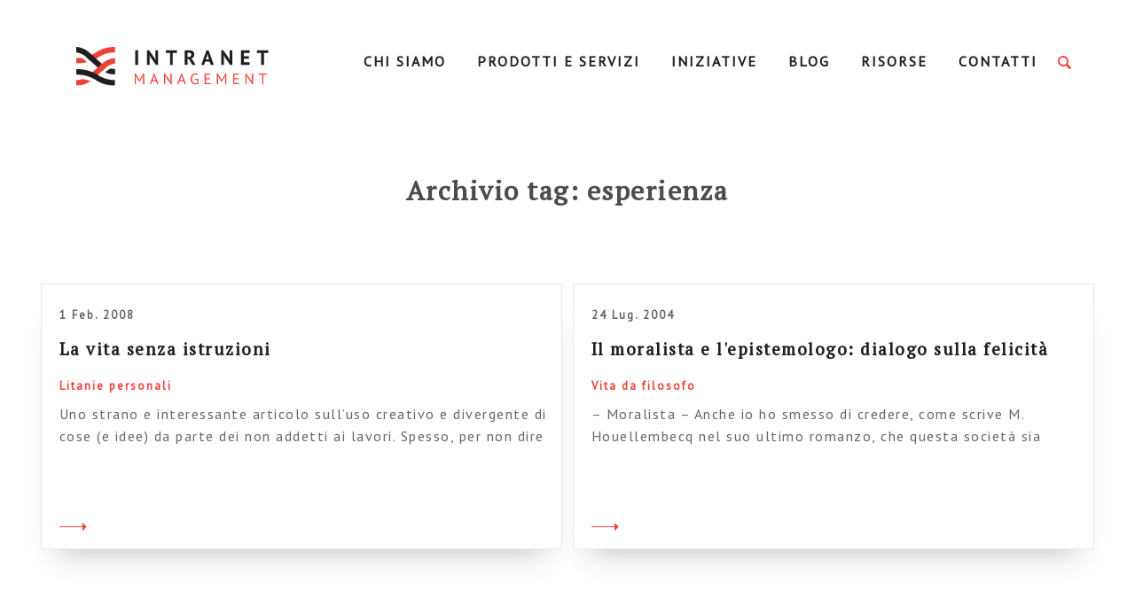

--- FILE ---
content_type: text/html; charset=UTF-8
request_url: https://www.intranetmanagement.it/tag/esperienza/
body_size: 9408
content:
<!doctype html>
<!--[if lt IE 9]> <html class="no-js lt-ie10 lt-ie9" xmlns:fb="http://ogp.me/ns/fb#"> <![endif]-->
<!--[if IE 9]> <html class="no-js lt-ie10" xmlns:fb="http://ogp.me/ns/fb#"> <![endif]-->
<!--[if gt IE 9]><html class="no-js" xmlns:fb="http://ogp.me/ns/fb#"><![endif]-->
<html class="no-js" lang="it-IT">
  <head>
    <meta charset="utf-8">
    <meta http-equiv="x-ua-compatible" content="ie=edge">

    <!-- Set the viewport width to device width for mobile -->
    <meta name="viewport" content="width=device-width,initial-scale=1,maximum-scale=1">
    <meta name="apple-mobile-web-app-capable" content="yes">
    <meta name="apple-mobile-web-app-status-bar-style" content="black">

    <title>esperienza Archives - IntranetManagement IntranetManagement</title>
    <link rel="profile" href="http://gmpg.org/xfn/11">
    <link rel="pingback" href="https://www.intranetmanagement.it/xmlrpc.php">
    <link rel="shortcut icon" type="image/png" href="https://www.intranetmanagement.it/wp-content/themes/glitch/assets/images/favicon.png" />
    
    <meta name="google-site-verification" content="ez1uIQXbXn1S70KF1PZn6R8wW1KZ_vLvoHd3Lj6bD6Q" />
    
    <!-- <link href="https://fonts.googleapis.com/css?family=PT+Sans:400,400i,700,700i|PT+Serif:400,400i,700,700i" rel="stylesheet"> -->

    <meta name='robots' content='index, follow, max-image-preview:large, max-snippet:-1, max-video-preview:-1' />

	<!-- This site is optimized with the Yoast SEO plugin v19.4 - https://yoast.com/wordpress/plugins/seo/ -->
	<link rel="canonical" href="http://www.intranetmanagement.it/tag/esperienza/" />
	<meta property="og:locale" content="it_IT" />
	<meta property="og:type" content="article" />
	<meta property="og:title" content="esperienza Archives - IntranetManagement" />
	<meta property="og:url" content="http://www.intranetmanagement.it/tag/esperienza/" />
	<meta property="og:site_name" content="IntranetManagement" />
	<meta name="twitter:card" content="summary_large_image" />
	<script type="application/ld+json" class="yoast-schema-graph">{"@context":"https://schema.org","@graph":[{"@type":"WebSite","@id":"https://www.intranetmanagement.it/#website","url":"https://www.intranetmanagement.it/","name":"IntranetManagement","description":"Una intranet a misura d’uomo, una community a misura d’azienda","potentialAction":[{"@type":"SearchAction","target":{"@type":"EntryPoint","urlTemplate":"https://www.intranetmanagement.it/?s={search_term_string}"},"query-input":"required name=search_term_string"}],"inLanguage":"it-IT"},{"@type":"CollectionPage","@id":"http://www.intranetmanagement.it/tag/esperienza/","url":"http://www.intranetmanagement.it/tag/esperienza/","name":"esperienza Archives - IntranetManagement","isPartOf":{"@id":"https://www.intranetmanagement.it/#website"},"breadcrumb":{"@id":"http://www.intranetmanagement.it/tag/esperienza/#breadcrumb"},"inLanguage":"it-IT"},{"@type":"BreadcrumbList","@id":"http://www.intranetmanagement.it/tag/esperienza/#breadcrumb","itemListElement":[{"@type":"ListItem","position":1,"name":"Home","item":"https://www.intranetmanagement.it/"},{"@type":"ListItem","position":2,"name":"esperienza"}]}]}</script>
	<!-- / Yoast SEO plugin. -->


<link rel='dns-prefetch' href='//www.intranetmanagement.it' />
<link rel='dns-prefetch' href='//s.w.org' />
<link rel="alternate" type="application/rss+xml" title="IntranetManagement &raquo; esperienza Feed del tag" href="https://www.intranetmanagement.it/tag/esperienza/feed/" />
<link rel='stylesheet' id='wp-block-library-css'  href='https://www.intranetmanagement.it/wp-includes/css/dist/block-library/style.min.css?ver=6.0.9' type='text/css' media='all' />
<style id='global-styles-inline-css' type='text/css'>
body{--wp--preset--color--black: #000000;--wp--preset--color--cyan-bluish-gray: #abb8c3;--wp--preset--color--white: #ffffff;--wp--preset--color--pale-pink: #f78da7;--wp--preset--color--vivid-red: #cf2e2e;--wp--preset--color--luminous-vivid-orange: #ff6900;--wp--preset--color--luminous-vivid-amber: #fcb900;--wp--preset--color--light-green-cyan: #7bdcb5;--wp--preset--color--vivid-green-cyan: #00d084;--wp--preset--color--pale-cyan-blue: #8ed1fc;--wp--preset--color--vivid-cyan-blue: #0693e3;--wp--preset--color--vivid-purple: #9b51e0;--wp--preset--gradient--vivid-cyan-blue-to-vivid-purple: linear-gradient(135deg,rgba(6,147,227,1) 0%,rgb(155,81,224) 100%);--wp--preset--gradient--light-green-cyan-to-vivid-green-cyan: linear-gradient(135deg,rgb(122,220,180) 0%,rgb(0,208,130) 100%);--wp--preset--gradient--luminous-vivid-amber-to-luminous-vivid-orange: linear-gradient(135deg,rgba(252,185,0,1) 0%,rgba(255,105,0,1) 100%);--wp--preset--gradient--luminous-vivid-orange-to-vivid-red: linear-gradient(135deg,rgba(255,105,0,1) 0%,rgb(207,46,46) 100%);--wp--preset--gradient--very-light-gray-to-cyan-bluish-gray: linear-gradient(135deg,rgb(238,238,238) 0%,rgb(169,184,195) 100%);--wp--preset--gradient--cool-to-warm-spectrum: linear-gradient(135deg,rgb(74,234,220) 0%,rgb(151,120,209) 20%,rgb(207,42,186) 40%,rgb(238,44,130) 60%,rgb(251,105,98) 80%,rgb(254,248,76) 100%);--wp--preset--gradient--blush-light-purple: linear-gradient(135deg,rgb(255,206,236) 0%,rgb(152,150,240) 100%);--wp--preset--gradient--blush-bordeaux: linear-gradient(135deg,rgb(254,205,165) 0%,rgb(254,45,45) 50%,rgb(107,0,62) 100%);--wp--preset--gradient--luminous-dusk: linear-gradient(135deg,rgb(255,203,112) 0%,rgb(199,81,192) 50%,rgb(65,88,208) 100%);--wp--preset--gradient--pale-ocean: linear-gradient(135deg,rgb(255,245,203) 0%,rgb(182,227,212) 50%,rgb(51,167,181) 100%);--wp--preset--gradient--electric-grass: linear-gradient(135deg,rgb(202,248,128) 0%,rgb(113,206,126) 100%);--wp--preset--gradient--midnight: linear-gradient(135deg,rgb(2,3,129) 0%,rgb(40,116,252) 100%);--wp--preset--duotone--dark-grayscale: url('#wp-duotone-dark-grayscale');--wp--preset--duotone--grayscale: url('#wp-duotone-grayscale');--wp--preset--duotone--purple-yellow: url('#wp-duotone-purple-yellow');--wp--preset--duotone--blue-red: url('#wp-duotone-blue-red');--wp--preset--duotone--midnight: url('#wp-duotone-midnight');--wp--preset--duotone--magenta-yellow: url('#wp-duotone-magenta-yellow');--wp--preset--duotone--purple-green: url('#wp-duotone-purple-green');--wp--preset--duotone--blue-orange: url('#wp-duotone-blue-orange');--wp--preset--font-size--small: 13px;--wp--preset--font-size--medium: 20px;--wp--preset--font-size--large: 36px;--wp--preset--font-size--x-large: 42px;}.has-black-color{color: var(--wp--preset--color--black) !important;}.has-cyan-bluish-gray-color{color: var(--wp--preset--color--cyan-bluish-gray) !important;}.has-white-color{color: var(--wp--preset--color--white) !important;}.has-pale-pink-color{color: var(--wp--preset--color--pale-pink) !important;}.has-vivid-red-color{color: var(--wp--preset--color--vivid-red) !important;}.has-luminous-vivid-orange-color{color: var(--wp--preset--color--luminous-vivid-orange) !important;}.has-luminous-vivid-amber-color{color: var(--wp--preset--color--luminous-vivid-amber) !important;}.has-light-green-cyan-color{color: var(--wp--preset--color--light-green-cyan) !important;}.has-vivid-green-cyan-color{color: var(--wp--preset--color--vivid-green-cyan) !important;}.has-pale-cyan-blue-color{color: var(--wp--preset--color--pale-cyan-blue) !important;}.has-vivid-cyan-blue-color{color: var(--wp--preset--color--vivid-cyan-blue) !important;}.has-vivid-purple-color{color: var(--wp--preset--color--vivid-purple) !important;}.has-black-background-color{background-color: var(--wp--preset--color--black) !important;}.has-cyan-bluish-gray-background-color{background-color: var(--wp--preset--color--cyan-bluish-gray) !important;}.has-white-background-color{background-color: var(--wp--preset--color--white) !important;}.has-pale-pink-background-color{background-color: var(--wp--preset--color--pale-pink) !important;}.has-vivid-red-background-color{background-color: var(--wp--preset--color--vivid-red) !important;}.has-luminous-vivid-orange-background-color{background-color: var(--wp--preset--color--luminous-vivid-orange) !important;}.has-luminous-vivid-amber-background-color{background-color: var(--wp--preset--color--luminous-vivid-amber) !important;}.has-light-green-cyan-background-color{background-color: var(--wp--preset--color--light-green-cyan) !important;}.has-vivid-green-cyan-background-color{background-color: var(--wp--preset--color--vivid-green-cyan) !important;}.has-pale-cyan-blue-background-color{background-color: var(--wp--preset--color--pale-cyan-blue) !important;}.has-vivid-cyan-blue-background-color{background-color: var(--wp--preset--color--vivid-cyan-blue) !important;}.has-vivid-purple-background-color{background-color: var(--wp--preset--color--vivid-purple) !important;}.has-black-border-color{border-color: var(--wp--preset--color--black) !important;}.has-cyan-bluish-gray-border-color{border-color: var(--wp--preset--color--cyan-bluish-gray) !important;}.has-white-border-color{border-color: var(--wp--preset--color--white) !important;}.has-pale-pink-border-color{border-color: var(--wp--preset--color--pale-pink) !important;}.has-vivid-red-border-color{border-color: var(--wp--preset--color--vivid-red) !important;}.has-luminous-vivid-orange-border-color{border-color: var(--wp--preset--color--luminous-vivid-orange) !important;}.has-luminous-vivid-amber-border-color{border-color: var(--wp--preset--color--luminous-vivid-amber) !important;}.has-light-green-cyan-border-color{border-color: var(--wp--preset--color--light-green-cyan) !important;}.has-vivid-green-cyan-border-color{border-color: var(--wp--preset--color--vivid-green-cyan) !important;}.has-pale-cyan-blue-border-color{border-color: var(--wp--preset--color--pale-cyan-blue) !important;}.has-vivid-cyan-blue-border-color{border-color: var(--wp--preset--color--vivid-cyan-blue) !important;}.has-vivid-purple-border-color{border-color: var(--wp--preset--color--vivid-purple) !important;}.has-vivid-cyan-blue-to-vivid-purple-gradient-background{background: var(--wp--preset--gradient--vivid-cyan-blue-to-vivid-purple) !important;}.has-light-green-cyan-to-vivid-green-cyan-gradient-background{background: var(--wp--preset--gradient--light-green-cyan-to-vivid-green-cyan) !important;}.has-luminous-vivid-amber-to-luminous-vivid-orange-gradient-background{background: var(--wp--preset--gradient--luminous-vivid-amber-to-luminous-vivid-orange) !important;}.has-luminous-vivid-orange-to-vivid-red-gradient-background{background: var(--wp--preset--gradient--luminous-vivid-orange-to-vivid-red) !important;}.has-very-light-gray-to-cyan-bluish-gray-gradient-background{background: var(--wp--preset--gradient--very-light-gray-to-cyan-bluish-gray) !important;}.has-cool-to-warm-spectrum-gradient-background{background: var(--wp--preset--gradient--cool-to-warm-spectrum) !important;}.has-blush-light-purple-gradient-background{background: var(--wp--preset--gradient--blush-light-purple) !important;}.has-blush-bordeaux-gradient-background{background: var(--wp--preset--gradient--blush-bordeaux) !important;}.has-luminous-dusk-gradient-background{background: var(--wp--preset--gradient--luminous-dusk) !important;}.has-pale-ocean-gradient-background{background: var(--wp--preset--gradient--pale-ocean) !important;}.has-electric-grass-gradient-background{background: var(--wp--preset--gradient--electric-grass) !important;}.has-midnight-gradient-background{background: var(--wp--preset--gradient--midnight) !important;}.has-small-font-size{font-size: var(--wp--preset--font-size--small) !important;}.has-medium-font-size{font-size: var(--wp--preset--font-size--medium) !important;}.has-large-font-size{font-size: var(--wp--preset--font-size--large) !important;}.has-x-large-font-size{font-size: var(--wp--preset--font-size--x-large) !important;}
</style>
<link rel='stylesheet' id='contact-form-7-css'  href='https://www.intranetmanagement.it/wp-content/plugins/contact-form-7/includes/css/styles.css?ver=5.6.1' type='text/css' media='all' />
<link rel='stylesheet' id='email-before-download-css'  href='https://www.intranetmanagement.it/wp-content/plugins/email-before-download/public/css/email-before-download-public.css?ver=6.9.6' type='text/css' media='all' />
<link rel='stylesheet' id='glitch-app-css'  href='https://www.intranetmanagement.it/wp-content/themes/glitch/dist/styles/app.css?ver=6.0.9' type='text/css' media='all' />
<style id='akismet-widget-style-inline-css' type='text/css'>

			.a-stats {
				--akismet-color-mid-green: #357b49;
				--akismet-color-white: #fff;
				--akismet-color-light-grey: #f6f7f7;

				max-width: 350px;
				width: auto;
			}

			.a-stats * {
				all: unset;
				box-sizing: border-box;
			}

			.a-stats strong {
				font-weight: 600;
			}

			.a-stats a.a-stats__link,
			.a-stats a.a-stats__link:visited,
			.a-stats a.a-stats__link:active {
				background: var(--akismet-color-mid-green);
				border: none;
				box-shadow: none;
				border-radius: 8px;
				color: var(--akismet-color-white);
				cursor: pointer;
				display: block;
				font-family: -apple-system, BlinkMacSystemFont, 'Segoe UI', 'Roboto', 'Oxygen-Sans', 'Ubuntu', 'Cantarell', 'Helvetica Neue', sans-serif;
				font-weight: 500;
				padding: 12px;
				text-align: center;
				text-decoration: none;
				transition: all 0.2s ease;
			}

			/* Extra specificity to deal with TwentyTwentyOne focus style */
			.widget .a-stats a.a-stats__link:focus {
				background: var(--akismet-color-mid-green);
				color: var(--akismet-color-white);
				text-decoration: none;
			}

			.a-stats a.a-stats__link:hover {
				filter: brightness(110%);
				box-shadow: 0 4px 12px rgba(0, 0, 0, 0.06), 0 0 2px rgba(0, 0, 0, 0.16);
			}

			.a-stats .count {
				color: var(--akismet-color-white);
				display: block;
				font-size: 1.5em;
				line-height: 1.4;
				padding: 0 13px;
				white-space: nowrap;
			}
		
</style>
<script type='text/javascript' src='https://www.intranetmanagement.it/wp-content/themes/glitch/assets/scripts/vendor/jquery.js?ver=6.0.9' id='jquery-js'></script>
<link rel="https://api.w.org/" href="https://www.intranetmanagement.it/wp-json/" /><link rel="alternate" type="application/json" href="https://www.intranetmanagement.it/wp-json/wp/v2/tags/232" /><link rel="EditURI" type="application/rsd+xml" title="RSD" href="https://www.intranetmanagement.it/xmlrpc.php?rsd" />
<link rel="wlwmanifest" type="application/wlwmanifest+xml" href="https://www.intranetmanagement.it/wp-includes/wlwmanifest.xml" /> 
<meta name="generator" content="WordPress 6.0.9" />
<!-- Advance Canonical URL (Basic) --><link rel="canonical" content="https://www.intranetmanagement.it/tag/esperienza/"><!-- Advance Canonical URL -->		<style type="text/css" id="wp-custom-css">
			section.team {padding: 50px 0 190px;}

section#il-nostro-gruppo {padding-top:90px;margin-top:-150px;}

section#il-nostro-team,section#i-nostri-clienti,section#i-nostri-partner {padding-top:150px;margin-top:-150px;}

header .primary {
	width: 115%;
	}

#glitch-content-wrap > div > header.top.hide-for-tablet-down > div > div.large-3.large-offset-1.columns {
	width: 22%;
}

.topbar > div:nth-child(1) > div:nth-child(1) {
		width: 22%;
}

header .primary ul li a {
	font-size: 16px;
}

header .header_search span {
	margin-left: 10px;
}

section.hero_home .container_hero .hero_main .hero_text {
	color: black;
}

section.team .team_content .wrapper .view_more {
	background: white;
}

section.half_width_home .container_half .half_width.testo .container_half_width .half_text_container .half_text p {
	color: black;
}

section.half_width_home .container_half .half_width.testo .container_half_width .half_text_container .half_title {
	color: black;
}

body {
	background: #fff;
}

.title-section {
	color: black;
}

h3.half_suptitle {
	color: black !important;
}

section.team .team_text p {
	color: black;
}

section.team .team_content .wrapper .main_bio p {
	color: black;
}

section.half_width .container_half_width .half_width.testo .half_text p {
	color: black;
}

section.half_width_services .container_half .container_half_width .half_width.text .half_text p {
	color: black;
}

section.half_width_services .container_half .container_half_width .half_width.text .half_text ol li, section.half_width_services .container_half .container_half_width .half_width.text .half_text ul li {
	color: black;
}

section.three_col_text .container_three_col .three_col_box .box .box_content p {
	color: black;
}

section.single.course .single_content .content_text p {
	color: black;
}

section.page .single_content .content_text p {
	color: black;
}

section.single .single_content .content_text p {
	color: black;
}

section.single.course .single_content .content_text ol li, section.single.course .single_content .content_text ul li {
	font-size: 19px;
	font-family: "Pt Serif",serif;
}

section.single_resource .resource_content .element_content ol li, section.single_resource .resource_content .element_content ul li {
	font-size: 19px;
	color: black;
	font-family: "Pt Serif",serif;
}

section.single_resource .single_hero .hero_category .category {
    font-size: 20px;
    text-align: center;
    margin-bottom: 15px;
}

section.single_resource .single_hero .hero_category .category:last-child {
    font-size: 20px;
    text-align: center;
}

section.single_resource .resource_content .funnel_container {
    margin-top: 50px;
}

section.page .single_content .content_text ol li, section.page .single_content .content_text ul li {
	font-size: 19px;
	color: black;
	font-family: "Pt Serif",serif;
}

section.single .single_content .content_text ol li, section.single .single_content .content_text ul li {
	font-size: 19px;
	color: black;
	font-family: "Pt Serif",serif;
}

section.single.course .single_hero .hero_category a {
	font-size: 20px;
}

/* =================== */
/* =================== */
/* =================== */
/* Bootstrap 5 classes */
/* =================== */
/* =================== */
/* =================== */
@import url("https://fonts.googleapis.com/css2?family=Montserrat:wght@400;700&display=swap");

.footer__group-top,
.footer__group-bottom {
  --bs-gutter-x: 1.5rem;
  --bs-gutter-y: 0;
}

.footer__group-top .row,
.footer__group-bottom .row {
  display: flex;
  flex-wrap: wrap;
  margin-top: calc(-1 * var(--bs-gutter-y));
  margin-right: calc(-0.5 * var(--bs-gutter-x));
  margin-left: calc(-0.5 * var(--bs-gutter-x));
}

.footer__group-top .row > *,
.footer__group-bottom .row > * {
  flex-shrink: 0;
  width: 100%;
  max-width: 100%;
  padding-right: calc(var(--bs-gutter-x) * 0.5);
  padding-left: calc(var(--bs-gutter-x) * 0.5);
  margin-top: var(--bs-gutter-y);
}

@media (min-width: 576px) {
  .footer__group-top .container,
  .footer__group-top .container-sm,
  .footer__group-bottom .container,
  .footer__group-bottom .container-sm {
    max-width: 540px;
  }
}

@media (min-width: 768px) {
  .footer__group-top .container,
  .footer__group-top .container-md,
  .footer__group-top .container-sm,
  .footer__group-bottom .container,
  .footer__group-bottom .container-md,
  .footer__group-bottom .container-sm {
    max-width: 720px;
  }
}

@media (min-width: 992px) {
  .footer__group-top .container,
  .footer__group-top .container-lg,
  .footer__group-top .container-md,
  .footer__group-top .container-sm,
  .footer__group-bottom .container,
  .footer__group-bottom .container-lg,
  .footer__group-bottom .container-md,
  .footer__group-bottom .container-sm {
    max-width: 960px;
  }
}

@media (min-width: 1200px) {
  .footer__group-top .container,
  .footer__group-top .container-lg,
  .footer__group-top .container-md,
  .footer__group-top .container-sm,
  .footer__group-top .container-xl,
  .footer__group-bottom .container,
  .footer__group-bottom .container-lg,
  .footer__group-bottom .container-md,
  .footer__group-bottom .container-sm,
  .footer__group-bottom .container-xl {
    max-width: 1140px;
  }
}

@media (min-width: 1400px) {
  .footer__group-top .container,
  .footer__group-top .container-lg,
  .footer__group-top .container-md,
  .footer__group-top .container-sm,
  .footer__group-top .container-xl,
  .footer__group-top .container-xxl,
  .footer__group-bottom .container,
  .footer__group-bottom .container-lg,
  .footer__group-bottom .container-md,
  .footer__group-bottom .container-sm,
  .footer__group-bottom .container-xl,
  .footer__group-bottom .container-xxl {
    max-width: 1320px;
  }
}

.footer__group-top .row,
.footer__group-bottom .row {
  --bs-gutter-x: 1.5rem;
  --bs-gutter-y: 0;
  display: flex;
  flex-wrap: wrap;
  margin-top: calc(-1 * var(--bs-gutter-y));
  margin-right: calc(-0.5 * var(--bs-gutter-x));
  margin-left: calc(-0.5 * var(--bs-gutter-x));
}

.footer__group-top .container,
.footer__group-bottom .container {
  width: 100%;
  padding-right: var(--bs-gutter-x, 0.75rem);
  padding-left: var(--bs-gutter-x, 0.75rem);
  margin-right: auto;
  margin-left: auto;
}

@media (min-width: 576px) {
  .footer__group-top .container,
  .footer__group-bottom .container {
    max-width: 540px;
  }
}

@media (min-width: 768px) {
  .footer__group-top .container,
  .footer__group-bottom .container {
    max-width: 720px;
  }
}

@media (min-width: 992px) {
  .footer__group-top .container,
  .footer__group-bottom .container {
    max-width: 960px;
  }
}

@media (min-width: 1200px) {
  .footer__group-top .container,
  .footer__group-bottom .container {
    max-width: 1140px;
  }
}

@media (min-width: 1400px) {
  .footer__group-top .container,
  .footer__group-bottom .container {
    max-width: 75rem;
  }
}

@media (min-width: 768px) {
  .footer__group-top .col-md-4,
  .footer__group-bottom .col-md-4 {
    flex: 0 0 auto;
    width: 33.33333333%;
  }
}

.text-center {
  text-align: center !important;
}

.text-uppercase {
  text-transform: uppercase !important;
}

.invisible {
  visibility: hidden !important;
}

.d-flex {
  display: flex !important;
}

.justify-content-center {
  justify-content: center !important;
}

@media (min-width: 768px) {
  .align-items-md-center {
    align-items: center !important;
  }

  .justify-content-md-start {
    justify-content: flex-start !important;
  }
}

.my-4 {
  margin-top: 1.5rem !important;
  margin-bottom: 1.5rem !important;
}

@media (min-width: 768px) {
  .my-md-0 {
    margin-top: 0 !important;
    margin-bottom: 0 !important;
  }
}

@media (min-width: 768px) {
  .justify-content-md-end {
    justify-content: flex-end !important;
  }
}

.btn-link {
  background-color: #221e1f;
  border: 1px solid #221e1f;
  color: #fff;
  display: inline-block;
  font-family: Montserrat, sans-serif;
  font-size: 14px;
  font-weight: 700;
  height: 42px;
  line-height: 40px;
  min-width: 160px;
  padding: 0 24px;
  text-align: center;
}

.mt-0 {
  margin-top: 0 !important;
}

/* Custom Footer */
.footer__group-top {
  font-family: Montserrat, sans-serif;
  font-size: 18px;
  letter-spacing: 1px;
  line-height: 30px;
  color: white;
  background-color: #221e1f;
  padding: 24px 0;
}

.footer__group-bottom {
  font-family: Montserrat, sans-serif;
  position: relative;
  font-size: 24px;
  line-height: 26px;
  letter-spacing: 0.4px;
  font-weight: 400;
  color: #221e1f;
  background-color: #e5eaee;
  padding: 32px 0;
}

.footer__group-bottom-link {
  position: absolute;
  top: 0;
  left: 0;
  right: 0;
  bottom: 0;
}

.footer__group-bottom:hover .btn-link {
  color: #221e1f;
  background-color: transparent;
  text-decoration: none;
}

.ariadne-group-logo {
  max-width: 200px;
}

@media (min-width: 768px) {
  .ariadne-group-logo {
    margin-left: 20px;
  }
}
		</style>
		
    <!--[if lt IE 9]>
      <script src="//cdnjs.cloudflare.com/ajax/libs/html5shiv/3.6.2/html5shiv.js"></script>
      <script src="//cdnjs.cloudflare.com/ajax/libs/respond.js/1.1.0/respond.min.js"></script>
    <![endif]-->

  </head>

	<body class="archive tag tag-esperienza tag-232">
            
    <div id="glitch-content-wrap">
      <div class="glitch-content">

        <header class="top hide-for-tablet-down">
          <!-- Logo -->
          <div class="row">
            <div class="large-3 large-offset-1 columns">
              <a href="https://www.intranetmanagement.it/" class="header_logo">IntranetManagement</a>
            </div>
            <!-- Menu -->
            <div class="large-7 columns">
              <nav class="primary">
                <div class="menu-primary-container"><ul id="menu-primary" class="clearfix"><li id="menu-item-203" class="menu-item menu-item-type-post_type menu-item-object-page menu-item-has-children menu-item-203"><a href="https://www.intranetmanagement.it/chi-siamo/">Chi Siamo</a>
<ul class="sub-menu">
	<li id="menu-item-8260" class="menu-item menu-item-type-custom menu-item-object-custom menu-item-8260"><a href="https://www.intranetmanagement.it/chi-siamo#il-nostro-team">Il nostro team</a></li>
	<li id="menu-item-8262" class="menu-item menu-item-type-custom menu-item-object-custom menu-item-8262"><a href="https://www.intranetmanagement.it/chi-siamo#i-nostri-clienti">I nostri clienti</a></li>
	<li id="menu-item-8263" class="menu-item menu-item-type-custom menu-item-object-custom menu-item-8263"><a href="https://www.intranetmanagement.it/chi-siamo#i-nostri-partner">I nostri partner</a></li>
</ul>
</li>
<li id="menu-item-167700" class="menu-item menu-item-type-custom menu-item-object-custom menu-item-has-children menu-item-167700"><a href="#">Prodotti e servizi</a>
<ul class="sub-menu">
	<li id="menu-item-12436" class="menu-item menu-item-type-post_type menu-item-object-page menu-item-12436"><a href="https://www.intranetmanagement.it/homepage/servizi/intranet-management/">Intranet management</a></li>
	<li id="menu-item-12454" class="menu-item menu-item-type-post_type menu-item-object-page menu-item-12454"><a href="https://www.intranetmanagement.it/homepage/servizi/hr-change-management/">Consulenza HR</a></li>
	<li id="menu-item-12437" class="menu-item menu-item-type-post_type menu-item-object-page menu-item-12437"><a href="https://www.intranetmanagement.it/homepage/servizi/formazione/">Formazione</a></li>
	<li id="menu-item-14039" class="menu-item menu-item-type-custom menu-item-object-custom menu-item-14039"><a href="https://www.intranet8020.it/">Intranet 80.20</a></li>
</ul>
</li>
<li id="menu-item-13447" class="menu-item menu-item-type-post_type menu-item-object-page menu-item-has-children menu-item-13447"><a href="https://www.intranetmanagement.it/iniziative/">Iniziative</a>
<ul class="sub-menu">
	<li id="menu-item-13448" class="menu-item menu-item-type-post_type menu-item-object-page menu-item-13448"><a href="https://www.intranetmanagement.it/iniziative/intranet-italia-day/">Intranet Italia Day</a></li>
	<li id="menu-item-13449" class="menu-item menu-item-type-post_type menu-item-object-page menu-item-13449"><a href="https://www.intranetmanagement.it/iniziative/intranet-italia-champions/">Intranet Italia Champions</a></li>
	<li id="menu-item-13462" class="menu-item menu-item-type-post_type menu-item-object-page menu-item-13462"><a href="https://www.intranetmanagement.it/iniziative/intranet-italia-survey/">Intranet Italia Survey</a></li>
</ul>
</li>
<li id="menu-item-13939" class="menu-item menu-item-type-custom menu-item-object-custom menu-item-13939"><a href="https://www.intranetmanagement.it/tutti-gli-articoli/">Blog</a></li>
<li id="menu-item-407" class="menu-item menu-item-type-post_type menu-item-object-page menu-item-407"><a href="https://www.intranetmanagement.it/risorse/">Risorse</a></li>
<li id="menu-item-8357" class="menu-item menu-item-type-post_type menu-item-object-page menu-item-8357"><a href="https://www.intranetmanagement.it/contatti/">Contatti</a></li>
</ul></div>              </nav>
            </div>
            <!-- Search -->
            <div class="large-1 column">
              <div class="header_search">
                <span class="search_icon"></span>
                <div class="search_form">
                  <div class="container-search">
  <form role="search" method="get" id="searchform" autocomplete="off" action="https://www.intranetmanagement.it/">
    <input type="text" value="" name="s" id="s" placeholder="Cerca"/>
    <input type="submit" id="searchsubmit" value="" />
  </form>
</div>                </div>
              </div>
            </div>
          </div>
        </header>


        <!-- HEADER FIXED - - - - - - - - - - - - - - -->

        <header class="header fixed hide-for-tablet-down">
          <div class="row">
            <div class="medium-12 columns">
              <div class="topbar">
                <div class="row">
                  <!-- Logo -->
                  <div class="large-3 large-offset-1 columns">
                    <a href="https://www.intranetmanagement.it/" class="header_logo">IntranetManagement</a>
                  </div>
                  <!-- Menu -->
                  <div class="large-7 columns">
                    <nav class="primary">
                      <div class="menu-primary-container"><ul id="menu-primary-1" class="clearfix"><li class="menu-item menu-item-type-post_type menu-item-object-page menu-item-has-children menu-item-203"><a href="https://www.intranetmanagement.it/chi-siamo/">Chi Siamo</a>
<ul class="sub-menu">
	<li class="menu-item menu-item-type-custom menu-item-object-custom menu-item-8260"><a href="https://www.intranetmanagement.it/chi-siamo#il-nostro-team">Il nostro team</a></li>
	<li class="menu-item menu-item-type-custom menu-item-object-custom menu-item-8262"><a href="https://www.intranetmanagement.it/chi-siamo#i-nostri-clienti">I nostri clienti</a></li>
	<li class="menu-item menu-item-type-custom menu-item-object-custom menu-item-8263"><a href="https://www.intranetmanagement.it/chi-siamo#i-nostri-partner">I nostri partner</a></li>
</ul>
</li>
<li class="menu-item menu-item-type-custom menu-item-object-custom menu-item-has-children menu-item-167700"><a href="#">Prodotti e servizi</a>
<ul class="sub-menu">
	<li class="menu-item menu-item-type-post_type menu-item-object-page menu-item-12436"><a href="https://www.intranetmanagement.it/homepage/servizi/intranet-management/">Intranet management</a></li>
	<li class="menu-item menu-item-type-post_type menu-item-object-page menu-item-12454"><a href="https://www.intranetmanagement.it/homepage/servizi/hr-change-management/">Consulenza HR</a></li>
	<li class="menu-item menu-item-type-post_type menu-item-object-page menu-item-12437"><a href="https://www.intranetmanagement.it/homepage/servizi/formazione/">Formazione</a></li>
	<li class="menu-item menu-item-type-custom menu-item-object-custom menu-item-14039"><a href="https://www.intranet8020.it/">Intranet 80.20</a></li>
</ul>
</li>
<li class="menu-item menu-item-type-post_type menu-item-object-page menu-item-has-children menu-item-13447"><a href="https://www.intranetmanagement.it/iniziative/">Iniziative</a>
<ul class="sub-menu">
	<li class="menu-item menu-item-type-post_type menu-item-object-page menu-item-13448"><a href="https://www.intranetmanagement.it/iniziative/intranet-italia-day/">Intranet Italia Day</a></li>
	<li class="menu-item menu-item-type-post_type menu-item-object-page menu-item-13449"><a href="https://www.intranetmanagement.it/iniziative/intranet-italia-champions/">Intranet Italia Champions</a></li>
	<li class="menu-item menu-item-type-post_type menu-item-object-page menu-item-13462"><a href="https://www.intranetmanagement.it/iniziative/intranet-italia-survey/">Intranet Italia Survey</a></li>
</ul>
</li>
<li class="menu-item menu-item-type-custom menu-item-object-custom menu-item-13939"><a href="https://www.intranetmanagement.it/tutti-gli-articoli/">Blog</a></li>
<li class="menu-item menu-item-type-post_type menu-item-object-page menu-item-407"><a href="https://www.intranetmanagement.it/risorse/">Risorse</a></li>
<li class="menu-item menu-item-type-post_type menu-item-object-page menu-item-8357"><a href="https://www.intranetmanagement.it/contatti/">Contatti</a></li>
</ul></div>                    </nav>
                  </div>
                  <!-- Search -->
                  <div class="large-1 column">
                    <div class="header_search">
                      <span class="search_icon"></span>
                      <div class="search_form">
                        <div class="container-search">
  <form role="search" method="get" id="searchform" autocomplete="off" action="https://www.intranetmanagement.it/">
    <input type="text" value="" name="s" id="s" placeholder="Cerca"/>
    <input type="submit" id="searchsubmit" value="" />
  </form>
</div>                      </div>
                    </div>
                  </div>
                </div>
              </div>
            </div>
          </div>
        </header>


        <!-- HEADER MOBILE - - - - - - - - - - - - - - - - - -->

        <header class="mobile row hide-for-large-up clearfix">
          <div class="mobile_logo">
            <a href="/" class="logo" title="Intranet Management"></a>
          </div>
          <div class="mobile__toggleMenu">
            <div class="button-nav right">
              <div class="line"></div>
              <div class="line"></div>
              <div class="line"></div>
            </div>
          </div>

          <!-- Mobile Nav -->
          <div class="mobile_nav">
            <div class="header_search">
              <span class="search_icon"></span>
              <div class="search_form">
                <div class="container-search">
  <form role="search" method="get" id="searchform" autocomplete="off" action="https://www.intranetmanagement.it/">
    <input type="text" value="" name="s" id="s" placeholder="Cerca"/>
    <input type="submit" id="searchsubmit" value="" />
  </form>
</div>              </div>
            </div>
            <nav class="mobile">
              <div class="menu-primary-container"><ul id="menu-primary-2" class="clearfix"><li class="menu-item menu-item-type-post_type menu-item-object-page menu-item-has-children menu-item-203"><a href="https://www.intranetmanagement.it/chi-siamo/">Chi Siamo</a>
<ul class="sub-menu">
	<li class="menu-item menu-item-type-custom menu-item-object-custom menu-item-8260"><a href="https://www.intranetmanagement.it/chi-siamo#il-nostro-team">Il nostro team</a></li>
	<li class="menu-item menu-item-type-custom menu-item-object-custom menu-item-8262"><a href="https://www.intranetmanagement.it/chi-siamo#i-nostri-clienti">I nostri clienti</a></li>
	<li class="menu-item menu-item-type-custom menu-item-object-custom menu-item-8263"><a href="https://www.intranetmanagement.it/chi-siamo#i-nostri-partner">I nostri partner</a></li>
</ul>
</li>
<li class="menu-item menu-item-type-custom menu-item-object-custom menu-item-has-children menu-item-167700"><a href="#">Prodotti e servizi</a>
<ul class="sub-menu">
	<li class="menu-item menu-item-type-post_type menu-item-object-page menu-item-12436"><a href="https://www.intranetmanagement.it/homepage/servizi/intranet-management/">Intranet management</a></li>
	<li class="menu-item menu-item-type-post_type menu-item-object-page menu-item-12454"><a href="https://www.intranetmanagement.it/homepage/servizi/hr-change-management/">Consulenza HR</a></li>
	<li class="menu-item menu-item-type-post_type menu-item-object-page menu-item-12437"><a href="https://www.intranetmanagement.it/homepage/servizi/formazione/">Formazione</a></li>
	<li class="menu-item menu-item-type-custom menu-item-object-custom menu-item-14039"><a href="https://www.intranet8020.it/">Intranet 80.20</a></li>
</ul>
</li>
<li class="menu-item menu-item-type-post_type menu-item-object-page menu-item-has-children menu-item-13447"><a href="https://www.intranetmanagement.it/iniziative/">Iniziative</a>
<ul class="sub-menu">
	<li class="menu-item menu-item-type-post_type menu-item-object-page menu-item-13448"><a href="https://www.intranetmanagement.it/iniziative/intranet-italia-day/">Intranet Italia Day</a></li>
	<li class="menu-item menu-item-type-post_type menu-item-object-page menu-item-13449"><a href="https://www.intranetmanagement.it/iniziative/intranet-italia-champions/">Intranet Italia Champions</a></li>
	<li class="menu-item menu-item-type-post_type menu-item-object-page menu-item-13462"><a href="https://www.intranetmanagement.it/iniziative/intranet-italia-survey/">Intranet Italia Survey</a></li>
</ul>
</li>
<li class="menu-item menu-item-type-custom menu-item-object-custom menu-item-13939"><a href="https://www.intranetmanagement.it/tutti-gli-articoli/">Blog</a></li>
<li class="menu-item menu-item-type-post_type menu-item-object-page menu-item-407"><a href="https://www.intranetmanagement.it/risorse/">Risorse</a></li>
<li class="menu-item menu-item-type-post_type menu-item-object-page menu-item-8357"><a href="https://www.intranetmanagement.it/contatti/">Contatti</a></li>
</ul></div>            </nav>
          </div>

        </header>

        <!-- END HEDER MOBILE - - - - - - - - - - - - - - -->


  
  <section class="blog">

    <div class="row">
      <div class="medium-10 medium-offset-1 columns">
        <div class="blog_suptitle">
          <h1 class="title-section">Archivio tag: esperienza</h1>
        </div>
      </div>
    </div>

    <!-- Latest Posts - - - - - - - - - - - - - - - - - - - - -->
              <div class="blog_latest_post">
        <div class="row">
          <div class="large-12 columns">
            <div class="row masonry">
                              
                <!-- Single Post -->
                <div class="medium-6 end columns masonry-item">
                                    <div class="blog_small ">
                    <div class="row">


                      
                                            <div class="large-12 columns">
                        <div class="small_main no_img">
                                                <!-- date -->
                          <div class="small_info category">
                            <span class="info_date">1 Feb. 2008</span>
                          </div>
                          <!-- title -->
                          <h3 class="small_title title-mini">
                            <a href="https://www.intranetmanagement.it/2008/02/la-vita-senza-istruzioni/" title="La vita senza istruzioni">
                              La vita senza istruzioni                            </a>
                          </h3>
                          <!-- category -->
                          <div class="small_category category"><ul class="post-categories">
	<li><a href="https://www.intranetmanagement.it/category/litanie-personali/" rel="category tag">Litanie personali</a></li></ul></div>
                          
                          <!-- excerpt -->
                                                      <div class="small_excerpt">
                              <p>Uno strano e interessante articolo sull&#8217;uso creativo e divergente di cose (e idee) da parte dei non addetti ai lavori. Spesso, per non dire sempre, gli usi reali sono molto diversi dagli usi progettati. L&#8217;articolo non ha uno scopo preciso, se non quello di invitarci a qualche morbida riflessione, o alla formulazione di un qualche [&hellip;]</p>
                            </div>
                                              
                          <!-- link -->
                          <a href="https://www.intranetmanagement.it/2008/02/la-vita-senza-istruzioni/" title="La vita senza istruzioni" class="main_link single_arrow green"></a>
                        </div>
                      </div>

                    </div>
                  </div>
                </div>
                              
                <!-- Single Post -->
                <div class="medium-6 end columns masonry-item">
                                    <div class="blog_small ">
                    <div class="row">


                      
                                            <div class="large-12 columns">
                        <div class="small_main no_img">
                                                <!-- date -->
                          <div class="small_info category">
                            <span class="info_date">24 Lug. 2004</span>
                          </div>
                          <!-- title -->
                          <h3 class="small_title title-mini">
                            <a href="https://www.intranetmanagement.it/2004/07/il-moralista-e-lepistemologo-dialogo-sulla-felicita/" title="Il moralista e l&#039;epistemologo: dialogo sulla felicità">
                              Il moralista e l&#039;epistemologo: dialogo sulla felicità                            </a>
                          </h3>
                          <!-- category -->
                          <div class="small_category category"><ul class="post-categories">
	<li><a href="https://www.intranetmanagement.it/category/vita-da-filosofo/" rel="category tag">Vita da filosofo</a></li></ul></div>
                          
                          <!-- excerpt -->
                                                      <div class="small_excerpt">
                              <p>&#8211; Moralista &#8211; Anche io ho smesso di credere, come scrive M. Houellembecq nel suo ultimo romanzo, che questa società sia ancora in grado di produrre felicità. E&#8217; come se ci venisse detto: la felicità l’abbiamo finita, mi spiace, posso darle qualcos’altro? Non so, un desiderio, un’immagine, un sogno, un ricordo che non le appartiene, [&hellip;]</p>
                            </div>
                                              
                          <!-- link -->
                          <a href="https://www.intranetmanagement.it/2004/07/il-moralista-e-lepistemologo-dialogo-sulla-felicita/" title="Il moralista e l&#039;epistemologo: dialogo sulla felicità" class="main_link single_arrow green"></a>
                        </div>
                      </div>

                    </div>
                  </div>
                </div>
                          </div>
          </div>
        </div>
      </div>
      </section>

        <footer>
          <div class="row">
            <!-- Logo -->
            <div class="large-6 columns">
              <a href="https://www.intranetmanagement.it/" class="footer_logo">IntranetManagement</a>
              <!-- Social -->
              <div class="large-3 small-12 columns end">
                                <nav class="footer_social">
                  <ul>
                                        <li><a href="https://it-it.facebook.com/intranetManagement/" title="facebook">facebook</a></li>
                                        <li><a href="https://www.linkedin.com/company/intranet-management-srl/" title="linkedin">linkedin</a></li>
                                      </ul>
                </nav>
                              </div>
            </div>
            <!-- Text -->
            <div class="large-6 large-offset-0 medium-10 medium-offset-1 small-12  columns">
              <div class="footer_text text-sans">
                <p>Corso Foronovo, 110<br />
02049 Torri in Sabina (RI)<br />
Telefono/Fax: 0765 62613</p>
<p>Partita IVA/CF: 01107100578<br />
Codice fatturazione elettronica: SZLUBAI</p>
              </div>
            </div>
          </div>
        </footer>

        
      </div>
    </div>
    <script type='text/javascript' src='https://www.intranetmanagement.it/wp-includes/js/dist/vendor/regenerator-runtime.min.js?ver=0.13.9' id='regenerator-runtime-js'></script>
<script type='text/javascript' src='https://www.intranetmanagement.it/wp-includes/js/dist/vendor/wp-polyfill.min.js?ver=3.15.0' id='wp-polyfill-js'></script>
<script type='text/javascript' id='contact-form-7-js-extra'>
/* <![CDATA[ */
var wpcf7 = {"api":{"root":"https:\/\/www.intranetmanagement.it\/wp-json\/","namespace":"contact-form-7\/v1"}};
/* ]]> */
</script>
<script type='text/javascript' src='https://www.intranetmanagement.it/wp-content/plugins/contact-form-7/includes/js/index.js?ver=5.6.1' id='contact-form-7-js'></script>
<script type='text/javascript' id='email-before-download-js-extra'>
/* <![CDATA[ */
var ebd_inline = {"ajaxurl":"https:\/\/www.intranetmanagement.it\/wp-admin\/admin-ajax.php","ajax_nonce":"d98c82a1df"};
/* ]]> */
</script>
<script type='text/javascript' src='https://www.intranetmanagement.it/wp-content/plugins/email-before-download/public/js/email-before-download-public.js?ver=6.9.6' id='email-before-download-js'></script>
<script type='text/javascript' src='https://www.intranetmanagement.it/wp-content/themes/glitch/assets/scripts/vendor/barba.min.js?ver=6.0.9' id='glitch-barba-js'></script>
<script type='text/javascript' src='https://www.intranetmanagement.it/wp-content/themes/glitch/assets/scripts/vendor/masonry.min.js?ver=6.0.9' id='glitch-masonry-js'></script>
<script type='text/javascript' src='https://www.intranetmanagement.it/wp-content/themes/glitch/assets/scripts/vendor/slick.js?ver=6.0.9' id='glitch-slick-js'></script>
<script type='text/javascript' src='https://www.intranetmanagement.it/wp-content/themes/glitch/assets/scripts/app.js?ver=6.0.9' id='glitch-app-js'></script>

    <script src="https://ajax.googleapis.com/ajax/libs/webfont/1.6.26/webfont.js"></script>
    <script>
      WebFont.load({
        google: {
          families: ['PT Sans', 'PT Serif']
        }
      });
    </script>

  </body>
</html>


--- FILE ---
content_type: text/javascript
request_url: https://www.intranetmanagement.it/wp-content/themes/glitch/assets/scripts/app.js?ver=6.0.9
body_size: 8197
content:
(function ($) {
  var FadeTransition = Barba.BaseTransition.extend({
    start: function () {
      /**
       * This function is automatically called as soon the Transition starts
       * this.newContainerLoading is a Promise for the loading of the new container
       * (Barba.js also comes with an handy Promise polyfill!)
       */

      // As soon the loading is finished and the old page is faded out, let's fade the new page
      Promise.all([this.newContainerLoading, this.fadeOut()]).then(
        this.fadeIn.bind(this)
      );
    },

    fadeOut: function () {
      /**
       * this.oldContainer is the HTMLElement of the old Container
       */

      return $(this.oldContainer).animate({ opacity: 0 }).promise();
    },

    fadeIn: function () {
      /**
       * this.newContainer is the HTMLElement of the new Container
       * At this stage newContainer is on the DOM (inside our #barba-container and with visibility: hidden)
       * Please note, newContainer is available just after newContainerLoading is resolved!
       */

      var _this = this;
      var $el = $(this.newContainer);

      $(this.oldContainer).hide();

      $el.css({
        visibility: "visible",
        opacity: 0,
      });

      $el.animate({ opacity: 1 }, 500, function () {
        /**
         * Do not forget to call .done() as soon your transition is finished!
         * .done() will automatically remove from the DOM the old Container
         */

        _this.done();
      });
    },

    done: function () {
      //
    },
  });

  var load = {
    size: function () {
      console.log("Window height: " + $(window).height());
    },
    action: function () {
      // Initialize slick for partial gallery
      function searchHash() {
        if (window.location.pathname == "/risorse/") {
          if (window.location.hash) {
            var hash = window.location.hash;
            hash = hash.replace("#", "");
            $(".term_name.title-section").each(function () {
              var name = $(this).data("name");
              if (hash == name) {
                var tipo = $(this).data("id");
                $(this).addClass("active");
                // filterRisorse(tipo);
              }
            });
          }
        }
      }

      searchHash();

      // Initialize slick for partial gallery
      $("section.gallery .gallery_container").slick();

      $(".masonry").masonry({
        itemSelector: ".masonry-item",
      });

      // Header Fixed
      $(document).scroll(function () {
        if ($(document).scrollTop() > 350) {
          $("header.fixed").addClass("fill");
        } else {
          $("header.fixed").removeClass("fill");
        }
      });

      // Header Mobile
      $("header.mobile .button-nav").click(function () {
        $(this).toggleClass("open");
        $(".mobile_nav").toggleClass("open");
        $(".mobile_nav nav.mobile").toggleClass("open");
        return false;
      });

      $("nav.mobile .menu-item-has-children").prepend(
        '<span class="arrow-down"></span>'
      );

      $("nav.mobile .arrow-down").click(function () {
        $(this).toggleClass("open");
        $(this).nextAll(".sub-menu").toggleClass("open");
      });

      // HERO HOME Scroll Down
      $(".scroll-downs").on("click", function () {
        var heroHeight = $(".hero_home").outerHeight();
        $("html, body").animate(
          {
            scrollTop: heroHeight,
          },
          500
        );
        return false;
      });

      // Team Open
      $(".team_content .view_more").click(function () {
        $(this).parents(".wrapper").toggleClass("open");
        if ($(this).hasClass("open")) {
          $(this).removeClass("open");
          $(this).find(".view_more").removeClass("open");
          $(this).find(".btn_label").html("Scopri di più");
        } else {
          $(this).addClass("open");
          $(this).find(".view_more").addClass("open");
          $(this).find(".btn_label").html("Chiudi");
        }
      });

      // Scroll Down Single Resource
      $(".scroll-to-download").on("click", function () {
        $("html, body").animate(
          { scrollTop: $($(this).attr("href")).offset().top },
          1000
        );
        return false;
      });

      // Clients Slider
      $(".slider_clients_relation").slick({
        infinite: true,
        slidesToShow: 4,
        slidesToScroll: 1,
        responsive: [
          {
            breakpoint: 900,
            settings: {
              slidesToShow: 2,
              slidesToScroll: 2,
            },
          },
          {
            breakpoint: 640,
            settings: {
              slidesToShow: 1,
              slidesToScroll: 1,
            },
          },

          // You can unslick at a given breakpoint now by adding:
          // settings: "unslick"
          // instead of a settings object
        ],
      });

      /////////////
      // FILTER
      /////////////

      $(".filter_taxonomy .taxonomy_term .term_name").click(function () {
        var searchtype = $("#search-by-type");
        var searchform = $("#searchForm");

        if ($(this).hasClass("active")) {
          $(".filter_taxonomy .taxonomy_term .term_name").removeClass("active");
          searchtype.val("");
          if (searchform) {
            searchform.submit();
          }
        } else {
          var tipo = $(this).attr("data-id");
          if (searchform) {
            if (tipo) {
              searchtype.val(tipo);
            }
            searchform.submit();
          } else {
            searchtype.val("");
          }

          $(".filter_taxonomy .taxonomy_term .term_name").removeClass("active");
          $(this).addClass("active");
        }
      });

      $("body").on("click", ".resource_category .category_single", function () {

        $(".term_name").removeClass("active");
        searchHash();
        return false;
      });

      $("section.resources-page .filter_name .search_icon").click(function () {
        var search = $("#search-by-name").val();
        if (search) {
          // sendSearchForm();
          var searchform = $("#searchForm");
          if (searchform) {
            searchform.submit();
          }
        } else {
          $("#search-by-name").attr("placeholder", "Non hai inserito nulla!");
        }
      });

      $("section.resources-page .filter_name .delete_icon").click(function () {
        // console.log("deletion");
        var searchName = $("#search-by-name");
        if(searchName){
          searchName.val("");
        }

        var searchform = $("#searchForm");
        if (searchform) {
          searchform.submit();
        }
      });

      /////////////
      // END FILTER
      /////////////

      // END
    },
  };

  var app = {
    init: function () {
      if (!$("body").hasClass("admin-bar")) {
        Barba.Prefetch.init();
        Barba.Pjax.Dom.wrapperId = "glitch-content-wrap";
        Barba.Pjax.Dom.containerClass = "glitch-content";
        Barba.Dispatcher.on("linkClicked", function () {
          console.log("Dispatcher on linkClicked");
        });
        Barba.Dispatcher.on("initStateChange", function () {
          console.log("Dispaecher on initStateChange");
        });
        Barba.Pjax.getTransition = function () {
          return FadeTransition;
        };
        Barba.Pjax.start();
        Barba.Dispatcher.on("newPageReady", function (
          currentStatus,
          prevStatus,
          HTMLElementContainer,
          newPageRawHTML
        ) {
          console.log("Dispaecher on newPageReady");
          $("html, body").animate({ scrollTop: 0 }, "fast");
          load.size();
          load.action();
        });
        Barba.Dispatcher.on("transitionCompleted", function (
          currentStatus,
          prevStatus
        ) {
          console.log("Dispaecher on transitionCompleted");
        });
      }

      load.size();
      load.action();
    },
  };

  $(document).ready(function () {
    app.init();
  });

  $(window).resize(function () {
    load.size();
  });

  $(document).ready(function(){
    if($('[data-toggle="tooltip"]')){
      $('[data-toggle="tooltip"]').tooltip();
    }
  });
})(jQuery);
